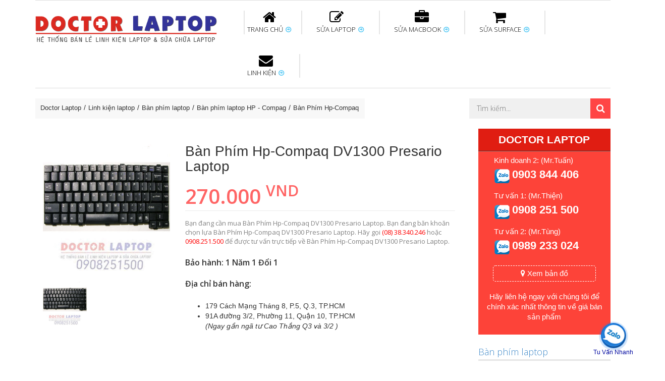

--- FILE ---
content_type: text/html; charset=UTF-8
request_url: https://doctorlaptop.com.vn/ban-phim-hp-compaq-dv1300-presario-laptop-10852.html
body_size: 9625
content:
<!DOCTYPE html PUBLIC "-//W3C//DTD XHTML 1.0 Transitional//EN" "http://www.w3.org/TR/xhtml1/DTD/xhtml1-transitional.dtd"> <html xmlns="http://www.w3.org/1999/xhtml" xml:lang="vi-vn" lang="vi-vn"> <head prefix= "og: http://ogp.me/ns# fb: http://ogp.me/ns/fb# product: http://ogp.me/ns/product#"> <meta http-equiv="Content-Type" content="text/html; charset=utf-8" /> <meta name="viewport" content="width=device-width, initial-scale=1"> <title>Bàn Phím Hp-Compaq DV1300 Presario Laptop | Doctor Laptop</title> <meta name="description" content="Mua ngay Bàn Phím Hp-Compaq DV1300 Presario Laptop giá rẻ, bảo hành chu đáo tại trung tâm Doctorlaptop chuyên bán linh kiện laptop giá tốt nhất TPHCM" /> <meta name="keywords" content="Bàn, Phím, Hp-Compaq, DV1300, Presario, Laptop" /> <link rel="shortcut icon" href="https://doctorlaptop.com.vn/favicon.ico" type="image/x-icon" /> <base href="https://doctorlaptop.com.vn/" /> <link rel="canonical" href="https://doctorlaptop.com.vn/ban-phim-hp-compaq-dv1300-presario-laptop-10852.html" /> <meta name="generator" content="Doctor Laptop" /> <meta name="p:domain_verify" content="b1ba4d30b96d328af67eafa77065385c"/> <meta name="robots" content="index,follow" /> <meta name="revisit-after" content="0 days" /> <meta name="distribution" content="global" /> <meta name="search engine" content="www.google.com, www.google.com.vn, www.google.co.uk, www.google.it, www.google.es, www.google.com.au, www.altaVista.com, www.aol.com, www.infoseek.com, www.excite.com, www.hotbot.com, www.lycos.com, www.magellan.com, www.cnet.com, www.voila.com, www.google.fr, www.yahoo.fr, www.yahoo.com, www.alltheweb.com, www.msn.com, www.netscape.com, www.nomade.com" /> <meta name="author" content="Doctor Laptop" /> <meta name="copyright" content="Doctor Laptop @ 2015" /> <meta name="all" content="index,follow" /> <meta name="rating" content="general" /> <meta name="googlebot" content="index,follow" /> <meta name="DC.title" content="179 Cách Mạng Tháng Tám, phường 5, Quận 3, Hồ Chí Minh, Vietnam" /> <meta name="geo.region" content="VN-Hồ Chí Minh" /> <meta name="geo.placename" content="179 Cách Mạng Tháng Tám, phường 5, Quận 3, Hồ Chí Minh, Vietnam" /> <meta name="geo.position" content="10.7748290;106.6871120" /> <meta name="ICBM" content="10.7748290, 106.6871120" /> <meta property="og:site_name" content="Doctorlaptop" /> <meta property="og:image" content="https://doctorlaptop.com.vn/images/thumbs/2016/06/ban-phim-hp-compaq-dv1300-presario-laptop-10852-p-5765791c5ab73.jpg" /> <meta property="og:title" content="Bàn Phím Hp-Compaq DV1300 Presario Laptop | Doctor Laptop" /> <meta property="og:description" content="Mua ngay Bàn Phím Hp-Compaq DV1300 Presario Laptop giá rẻ, bảo hành chu đáo tại trung tâm Doctorlaptop chuyên bán linh kiện laptop giá tốt nhất TPHCM" /> <meta property="og:url" content="https://doctorlaptop.com.vn/ban-phim-hp-compaq-dv1300-presario-laptop-10852.html" /> <meta property="og:type" content="article" /> <meta property="fb:admins" content="100000013696105" /> <meta property="fb:app_id" content="165270423832084" /> <script async src="https://www.googletagmanager.com/gtag/js?id=UA-79202186-1"></script> <script> window.dataLayer = window.dataLayer || []; function gtag(){dataLayer.push(arguments);} gtag('js', new Date()); gtag('config', 'UA-79202186-1'); </script> <!--[if lt IE 7]> <html class="no-js lt-ie9 lt-ie8 lt-ie7"> <![endif]--> <!--[if IE 7]> <html class="no-js lt-ie9 lt-ie8"> <![endif]--> <!--[if IE 8]> <html class="no-js lt-ie9"> <![endif]--> <!--[if gt IE 8]><!--> <html class="no-js"> <!--<![endif]--> <link rel="preconnect" href="https://fonts.gstatic.com"> <link href="https://fonts.googleapis.com/css2?family=Open+Sans:ital,wght@0,300;0,400;0,600;0,700;0,800;1,300;1,400;1,600;1,700;1,800&display=swap" rel="stylesheet"> <link rel="preconnect" href="https://fonts.gstatic.com"> <link href="https://fonts.googleapis.com/css2?family=Playfair+Display:ital,wght@0,400;0,700;1,400;1,700&display=swap" rel="stylesheet"> <link rel="stylesheet" href="https://doctorlaptop.com.vn/style/frontend/css/jquery.countdown.min.css"> <link rel="stylesheet" href="https://doctorlaptop.com.vn/style/frontend/css/bootstrap.min.css"> <link rel="stylesheet" href="https://doctorlaptop.com.vn/style/frontend/css/slicknav.min.css"> <link rel="stylesheet" href="https://doctorlaptop.com.vn/style/frontend/css/font-awesome.min.css"> <link rel="stylesheet" href="https://doctorlaptop.com.vn/style/frontend/css/animate.min.css"> <link rel="stylesheet" href="https://doctorlaptop.com.vn/style/frontend/custom-slider/css/nivo-slider.css" type="text/css" /> <link rel="stylesheet" href="https://doctorlaptop.com.vn/style/frontend/custom-slider/css/preview.min.css" type="text/css" media="screen" /> <link rel="stylesheet" href="https://doctorlaptop.com.vn/style/frontend/css/owl.carousel.min.css"> <link rel="stylesheet" href="https://doctorlaptop.com.vn/style/frontend/css/normalize.min.css"> <link rel="stylesheet" href="https://doctorlaptop.com.vn/style/frontend/css/main.min.css"> <link rel="stylesheet" href="https://doctorlaptop.com.vn/style/frontend/style.min.css?v=6"> <link rel="stylesheet" href="https://doctorlaptop.com.vn/style/frontend/css/responsive.min.css"> <link rel="stylesheet" href="https://doctorlaptop.com.vn/style/frontend/custom.min.css?v=3"> <script src="https://doctorlaptop.com.vn/style/frontend/js/vendor/modernizr-2.6.2.min.js"></script> </head> <body class="home_1 home_2"> <!--[if lt IE 7]> <p class="browsehappy">You are using an <strong>outdated</strong> browser. Please <a href="http://browsehappy.com/">upgrade your browser</a> to improve your experience.</p> <![endif]--> <header> <div class="mainmenu-area"> <div class="container"> <div class="main-menu"> <div class="row"> <div class="col-lg-12 col-md-12 col-sm-12"> <div class="row"> <div class="col-lg-4 col-md-4 col-sm-4 col-xs-12"> <!--LOGO AREA START--> <div class="logo"> <a href="https://doctorlaptop.com.vn/" title="Trung tâm sửa chữa laptop HCM"><img src="https://doctorlaptop.com.vn/logo.png" alt="Trung tâm sửa chữa laptop HCM"></a> </div> <!--LOGO AREA END--> </div> <div class="col-lg-8 col-md-8 col-sm-8"> <!--MAINMENU START--> <div class="mainmenu"> <nav> <ul id="nav"> <li><a href="https://doctorlaptop.com.vn/" ><span><i class="fa fa-home"></i></span>TRANG CHỦ <i class="fa fa-arrow-circle-o-right"></i> </a> <ul class="sub-menu"> <li><a href="https://doctorlaptop.com.vn/gioi-thieu.html" title="Giới thiệu">Giới thiệu</a></li> <li><a href="https://doctorlaptop.com.vn/lien-he.html" title="Liên hệ">Liên hệ</a></li> </ul> </li> <li><a href="https://doctorlaptop.com.vn/sua-chua-laptop.html" ><span><i class="fa fa-pencil-square-o"></i></span>SỬA LAPTOP <i class="fa fa-arrow-circle-o-right"></i> </a> <div class="mega-menu"> <div class="single-mega-menu"> <h3 class="hedding-border"> <a href="https://doctorlaptop.com.vn/sua-laptop-uy-tin-tphcm.html" title="Sửa Laptop uy tín">Sửa Laptop uy tín</a></h3> <a href="https://doctorlaptop.com.vn/dong-chip-vga.html" title="Đóng chip vga laptop">Đóng chip vga laptop</a> <a href="https://doctorlaptop.com.vn/sua-laptop-lay-lien.html" title="Sửa laptop lấy liền">Sửa laptop lấy liền</a> <a href="https://doctorlaptop.com.vn/sua-ban-le-laptop.html" title="Sửa bản lề laptop">Sửa bản lề laptop</a> <a href="https://doctorlaptop.com.vn/sua-main-laptop.html" title="Sửa main Laptop">Sửa main Laptop</a> <a href="https://doctorlaptop.com.vn/sua-nguon-laptop.html" title="Sửa nguồn laptop">Sửa nguồn laptop</a> <a href="https://doctorlaptop.com.vn/thay-chan-sac-laptop.html" title="Thay chân sạc laptop">Thay chân sạc laptop</a> </div> <div class="single-mega-menu"> <h3 class="hedding-border"> <a href="https://doctorlaptop.com.vn/thay-ban-phim-laptop.html" title="Thay bàn phím laptop">Thay bàn phím laptop</a></h3> <a href="https://doctorlaptop.com.vn/ve-sinh-laptop-lay-lien-tphcm.html" title="Vệ sinh laptop">Vệ sinh laptop</a> <a href="https://doctorlaptop.com.vn/sua-card-wifi-laptop.html" title="Sửa card wifi laptop">Sửa card wifi laptop</a> <a href="https://doctorlaptop.com.vn/sua-laptop-bi-vo-nuoc.html" title="Sửa laptop bị vô nước">Sửa laptop bị vô nước</a> <a href="https://doctorlaptop.com.vn/thay-quat-laptop.html" title="Thay quạt laptop">Thay quạt laptop</a> <a href="https://doctorlaptop.com.vn/nang-cap-ssd-cho-laptop.html" title="Nâng cấp SSD cho laptop">Nâng cấp SSD cho laptop</a> </div> <div class="single-mega-menu"> <h3 class="hedding-border"> <a href="https://doctorlaptop.com.vn/thay-man-hinh-laptop.html" title="Thay màn hình Laptop">Thay màn hình Laptop</a></h3> <a href="https://doctorlaptop.com.vn/sua-chua-may-tinh-pc.html" title="Sửa chữa máy tính PC">Sửa chữa máy tính PC</a> <a href="https://doctorlaptop.com.vn/thay-cap-man-hinh-laptop.html" title="Thay cáp màn hình laptop">Thay cáp màn hình laptop</a> <a href="https://doctorlaptop.com.vn/sua-loa-laptop-bi-re.html" title="Sửa loa laptop bị rè">Sửa loa laptop bị rè</a> <a href="https://doctorlaptop.com.vn/thay-sua-cong-usb-laptop.html" title="Sửa cổng USB laptop">Sửa cổng USB laptop</a> <a href="https://doctorlaptop.com.vn/sua-chuot-cam-ung-laptop.html" title="Sửa chuột cảm ứng laptop">Sửa chuột cảm ứng laptop</a> </div> <div class="single-mega-menu"> <h3 class="hedding-border"> <a href="https://doctorlaptop.com.vn/thay-pin-laptop.html" title="Thay Pin Laptop">Thay Pin Laptop</a></h3> <a href="https://doctorlaptop.com.vn/thay-cell-pin-laptop-tphcm.html" title="Thay cell pin laptop">Thay cell pin laptop</a> <a href="https://doctorlaptop.com.vn/sua-jack-chan-cam-nguon-laptop.html" title="Sửa jack nguồn laptop">Sửa jack nguồn laptop</a> <a href="https://doctorlaptop.com.vn/sua-sac-laptop.html" title="Sửa sạc laptop">Sửa sạc laptop</a> <a href="https://doctorlaptop.com.vn/thay-day-sac-pin-laptop-dell.html" title="Thay dây sạc pin laptop dell">Thay dây sạc pin laptop dell</a> <a href="https://doctorlaptop.com.vn/thay-day-sac-pin-laptop-asus.html" title="Thay dây sạc pin laptop Asus">Thay dây sạc pin laptop Asus</a> </div> </div> </li> <li><a href="https://doctorlaptop.com.vn/sua-macbook.html" ><span><i class="fa fa-briefcase"></i></span>SỬA MACBOOK <i class="fa fa-arrow-circle-o-right"></i> </a> <div class="mega-menu"> <div class="single-mega-menu"> <h3 class="hedding-border"> <a href="https://doctorlaptop.com.vn/sua-macbook-o-dau-uy-tin-hcm.html" title="Sửa Macbook uy tín">Sửa Macbook uy tín</a></h3> <a href="https://doctorlaptop.com.vn/sua-chua-imac-uy-tin.html" title="Sửa chữa iMac uy tín">Sửa chữa iMac uy tín</a> <a href="https://doctorlaptop.com.vn/sua-nguon-macbook.html" title="Sửa nguồn Macbook">Sửa nguồn Macbook</a> <a href="https://doctorlaptop.com.vn/sua-main-macbook.html" title="Sửa Main Macbook">Sửa Main Macbook</a> <a href="https://doctorlaptop.com.vn/ve-sinh-macbook-hcm.html" title="Vệ sinh Macbook">Vệ sinh Macbook</a> <a href="https://doctorlaptop.com.vn/sua-macbook-bi-vo-nuoc.html" title="Sửa Macbook bị vô nước">Sửa Macbook bị vô nước</a> <a href="https://doctorlaptop.com.vn/nang-cap-o-cung-ssd-cho-macbook.html" title="Nâng cấp SSD cho Macbook">Nâng cấp SSD cho Macbook</a> </div> <div class="single-mega-menu"> <h3 class="hedding-border"> <a href="https://doctorlaptop.com.vn/thay-pin-macbook-air-pro-retina-chinh-hang-hcm.html" title="Thay pin Macbook">Thay pin Macbook</a></h3> <a href="https://doctorlaptop.com.vn/sua-macbook-khong-sac-pin.html" title="Sửa Macbook không sạc pin">Sửa Macbook không sạc pin</a> <a href="https://doctorlaptop.com.vn/sua-sac-macbook.html" title="Sửa sạc Macbook">Sửa sạc Macbook</a> <a href="https://doctorlaptop.com.vn/nang-cap-ram-macbook-pro.html" title="Nâng cấp Ram Macbook">Nâng cấp Ram Macbook</a> <a href="https://doctorlaptop.com.vn/mo-khoa-icloud-firmware-macbook-pro-air-retina.html" title="Mở khóa iCloud Macbook">Mở khóa iCloud Macbook</a> <a href="https://doctorlaptop.com.vn/cai-dat-macbook.html" title="Cài đặt Macbook">Cài đặt Macbook</a> </div> <div class="single-mega-menu"> <h3 class="hedding-border"> <a href="https://doctorlaptop.com.vn/thay-man-hinh-macbook.html" title="Thay màn hình Macbook">Thay màn hình Macbook</a></h3> <a href="https://doctorlaptop.com.vn/thay-mat-kinh-macbook-pro-air-retina.html" title="Thay mặt kính Macbook">Thay mặt kính Macbook</a> <a href="https://doctorlaptop.com.vn/thay-chip-vga-macbook.html" title="Thay chip vga Macbook">Thay chip vga Macbook</a> <a href="https://doctorlaptop.com.vn/chuyen-vga-macbook.html" title="Chuyển VGA Macbook">Chuyển VGA Macbook</a> <a href="https://doctorlaptop.com.vn/sua-ban-le-macbook.html" title="Sửa bản lề Macbook">Sửa bản lề Macbook</a> <a href="https://doctorlaptop.com.vn/thay-cap-man-hinh-macbook.html" title="Thay cáp màn hình Macbook">Thay cáp màn hình Macbook</a> </div> <div class="single-mega-menu"> <h3 class="hedding-border"> <a href="https://doctorlaptop.com.vn/thay-ban-phim-macbook-air-pro-retina.html" title="Thay bàn phím Macbook">Thay bàn phím Macbook</a></h3> <a href="https://doctorlaptop.com.vn/thay-trackpad-macbook-pro-air-retina.html" title="Thay trackpad Macbook">Thay trackpad Macbook</a> <a href="https://doctorlaptop.com.vn/thay-quat-macbook.html" title="Thay quạt Macbook">Thay quạt Macbook</a> <a href="https://doctorlaptop.com.vn/sua-loa-macbook.html" title="Sửa loa Macbook">Sửa loa Macbook</a> <a href="https://doctorlaptop.com.vn/sua-card-wifi-macbook.html" title="Sửa card wifi Macbook">Sửa card wifi Macbook</a> <a href="https://doctorlaptop.com.vn/sua-macbook-loi-camera.html" title="Sửa Camera Macbook">Sửa Camera Macbook</a> </div> </div> </li> <li><a href="https://doctorlaptop.com.vn/sua-surface-pro.html" ><span><i class="fa fa-shopping-cart"></i></span>SỬA SURFACE <i class="fa fa-arrow-circle-o-right"></i> </a> <div class="mega-menu"> <div class="single-mega-menu"> <h3 class="hedding-border"> <a href="https://doctorlaptop.com.vn/thay-pin-surface.html" title="Thay pin Surface">Thay pin Surface</a></h3> <a href="https://doctorlaptop.com.vn/thay-man-hinh-surface.html" title="Thay màn hình Surface">Thay màn hình Surface</a> <a href="https://doctorlaptop.com.vn/sua-chua-loa-surface.html" title="Sửa chữa loa Surface">Sửa chữa loa Surface</a> </div> <div class="single-mega-menu"> <h3 class="hedding-border"> <a href="https://doctorlaptop.com.vn/sua-surface-khong-nhan-ban-phim.html" title="Sửa Surface không nhận bàn phím">Sửa Surface không nhận bàn phím</a></h3> <a href="https://doctorlaptop.com.vn/surface-pro-4-khong-nhan-ban-phim.html" title="Sửa Surface Pro 4 không nhận bàn phím">Sửa Surface Pro 4 không nhận bàn phím</a> </div> <div class="single-mega-menu"> <h3 class="hedding-border"> <a href="https://doctorlaptop.com.vn/thay-sac-surface.html" title="Thay sạc Surface">Thay sạc Surface</a></h3> <a href="https://doctorlaptop.com.vn/sua-surface-sac-khong-vao-pin.html" title="Sửa Surface sạc không vào">Sửa Surface sạc không vào</a> <a href="https://doctorlaptop.com.vn/nang-cap-ssd-surface-pro.html" title="Nâng cấp SSD Surface">Nâng cấp SSD Surface</a> <a href="https://doctorlaptop.com.vn/thay-ssd-surface-pro-4.html" title="Thay SSD Surface Pro 4">Thay SSD Surface Pro 4</a> </div> <div class="single-mega-menu"> <h3 class="hedding-border"> <a href="https://doctorlaptop.com.vn/sua-mainboard-surface.html" title="Sửa Mainboard Surface">Sửa Mainboard Surface</a></h3> <a href="https://doctorlaptop.com.vn/thay-mainboard-surface.html" title="Thay Main Surface">Thay Main Surface</a> <a href="https://doctorlaptop.com.vn/sua-surface-khong-len-nguon.html" title="Sửa Surface không lên nguồn">Sửa Surface không lên nguồn</a> <a href="https://doctorlaptop.com.vn/surface-pro-bi-treo-logo.html" title="Sửa Surface treo logo">Sửa Surface treo logo</a> </div> </div> </li> <li><a href="https://doctorlaptop.com.vn/linh-kien-laptop.html" ><span><i class="fa fa-envelope"></i></span>LINH KIỆN <i class="fa fa-arrow-circle-o-right"></i> </a> <ul class="sub-menu"> <li><a href="https://doctorlaptop.com.vn/pin-laptop.html" title="Pin Laptop">Pin Laptop</a></li> <li><a href="https://doctorlaptop.com.vn/ban-phim-laptop.html" title="Bàn phím Laptop">Bàn phím Laptop</a></li> <li><a href="https://doctorlaptop.com.vn/sac-laptop.html" title="Sạc Laptop">Sạc Laptop</a></li> <li><a href="https://doctorlaptop.com.vn/sac-macbook-chinh-hang.html" title="Sạc Macbook">Sạc Macbook</a></li> <li><a href="https://doctorlaptop.com.vn/pin-macbook-chinh-hang.html" title="Pin Macbook">Pin Macbook</a></li> <li><a href="https://doctorlaptop.com.vn/ban-phim-macbook.html" title="Bàn phím Macbook">Bàn phím Macbook</a></li> </ul> </li> </ul> </nav> </div> <!--MAINMENU END--> </div> </div> </div> </div> <!-- MOBILE-MENU START--> <div class="row"> <div class="col-md-12"> <div class="mobile-menu"> <ul id="mobile-menu"> <li> <a href="https://doctorlaptop.com.vn/" title="TRANG CHỦ">TRANG CHỦ</a> <ul> <li><a href="https://doctorlaptop.com.vn/gioi-thieu.html" title="Giới thiệu">Giới thiệu</a></li> <li><a href="https://doctorlaptop.com.vn/lien-he.html" title="Liên hệ">Liên hệ</a></li> </ul> </li> <li> <a href="https://doctorlaptop.com.vn/sua-chua-laptop.html" title="SỬA LAPTOP">SỬA LAPTOP</a> <ul> <li><a href="https://doctorlaptop.com.vn/sua-laptop-uy-tin-tphcm.html" title="Sửa Laptop uy tín">Sửa Laptop uy tín</a></li> <li><a href="https://doctorlaptop.com.vn/thay-ban-phim-laptop.html" title="Thay bàn phím laptop">Thay bàn phím laptop</a></li> <li><a href="https://doctorlaptop.com.vn/thay-man-hinh-laptop.html" title="Thay màn hình Laptop">Thay màn hình Laptop</a></li> <li><a href="https://doctorlaptop.com.vn/thay-pin-laptop.html" title="Thay Pin Laptop">Thay Pin Laptop</a></li> </ul> </li> <li> <a href="https://doctorlaptop.com.vn/sua-macbook.html" title="SỬA MACBOOK">SỬA MACBOOK</a> <ul> <li><a href="https://doctorlaptop.com.vn/sua-macbook-o-dau-uy-tin-hcm.html" title="Sửa Macbook uy tín">Sửa Macbook uy tín</a></li> <li><a href="https://doctorlaptop.com.vn/thay-pin-macbook-air-pro-retina-chinh-hang-hcm.html" title="Thay pin Macbook">Thay pin Macbook</a></li> <li><a href="https://doctorlaptop.com.vn/thay-man-hinh-macbook.html" title="Thay màn hình Macbook">Thay màn hình Macbook</a></li> <li><a href="https://doctorlaptop.com.vn/thay-ban-phim-macbook-air-pro-retina.html" title="Thay bàn phím Macbook">Thay bàn phím Macbook</a></li> </ul> </li> <li> <a href="https://doctorlaptop.com.vn/sua-surface-pro.html" title="SỬA SURFACE">SỬA SURFACE</a> <ul> <li><a href="https://doctorlaptop.com.vn/thay-pin-surface.html" title="Thay pin Surface">Thay pin Surface</a></li> <li><a href="https://doctorlaptop.com.vn/sua-surface-khong-nhan-ban-phim.html" title="Sửa Surface không nhận bàn phím">Sửa Surface không nhận bàn phím</a></li> <li><a href="https://doctorlaptop.com.vn/thay-sac-surface.html" title="Thay sạc Surface">Thay sạc Surface</a></li> <li><a href="https://doctorlaptop.com.vn/sua-mainboard-surface.html" title="Sửa Mainboard Surface">Sửa Mainboard Surface</a></li> </ul> </li> <li> <a href="https://doctorlaptop.com.vn/linh-kien-laptop.html" title="LINH KIỆN">LINH KIỆN</a> <ul> <li><a href="https://doctorlaptop.com.vn/pin-laptop.html" title="Pin Laptop">Pin Laptop</a></li> <li><a href="https://doctorlaptop.com.vn/ban-phim-laptop.html" title="Bàn phím Laptop">Bàn phím Laptop</a></li> <li><a href="https://doctorlaptop.com.vn/sac-laptop.html" title="Sạc Laptop">Sạc Laptop</a></li> <li><a href="https://doctorlaptop.com.vn/sac-macbook-chinh-hang.html" title="Sạc Macbook">Sạc Macbook</a></li> <li><a href="https://doctorlaptop.com.vn/pin-macbook-chinh-hang.html" title="Pin Macbook">Pin Macbook</a></li> <li><a href="https://doctorlaptop.com.vn/ban-phim-macbook.html" title="Bàn phím Macbook">Bàn phím Macbook</a></li> </ul> </li> </ul> </div> </div> </div> <!-- MOBILE-MENU END--> </div> </div> </div> <!--MAINMENU AREA END--> </header> <!--HEADER AREA END--> <!--MENU-BOTTOM START--> <div class="menu-bottom"> <div class="container"> <div class="row"> <div class="col-lg-7 col-md-12 col-sm-8"> <script type="application/ld+json"> { "@context": "http://schema.org", "@type": "BreadcrumbList", "itemListElement": [ { "@type": "ListItem", "position": 1, "item": { "@id": "https://doctorlaptop.com.vn/", "name": "Doctor Laptop" } } , { "@type": "ListItem", "position": 2, "item": { "@id": "https://doctorlaptop.com.vn/linh-kien-laptop.html", "name": "Linh kiện laptop" } } , { "@type": "ListItem", "position": 3, "item": { "@id": "https://doctorlaptop.com.vn/ban-phim-laptop.html", "name": "Bàn phím laptop" } } , { "@type": "ListItem", "position": 4, "item": { "@id": "https://doctorlaptop.com.vn/ban-phim-laptop-hp-compag.html", "name": "Bàn phím laptop HP - Compag" } } , { "@type": "ListItem", "position": 5, "item": { "@id": "https://doctorlaptop.com.vn/ban-phim-hp-compaq-dv1300-presario-laptop-10852.html", "name": "Bàn Phím Hp-Compaq DV1300 Presario Laptop" } } ] } </script> <div class="breadcrumbs bcrumbs"> <ul> <li><a href="https://doctorlaptop.com.vn/" title="Doctorlaptop">Doctor Laptop</a></li> <li><a href="https://doctorlaptop.com.vn/linh-kien-laptop.html" title="Linh kiện laptop">Linh kiện laptop</a></li> <li><a href="https://doctorlaptop.com.vn/ban-phim-laptop.html" title="Bàn phím laptop">Bàn phím laptop</a></li> <li><a href="https://doctorlaptop.com.vn/ban-phim-laptop-hp-compag.html" title="Bàn phím laptop HP - Compag">Bàn phím laptop HP - Compag</a></li> <li><a href="https://doctorlaptop.com.vn/ban-phim-hp-compaq-dv1300-presario-laptop-10852.html" title="Ban Phim Hp-Compaq DV1300 Presario Laptop">Bàn Phím Hp-Compaq DV1300 Presario Laptop</a></li> </ul> <div class="cln"></div> </div> </div> <div class="col-lg-5 col-md-12 col-sm-4"> <div class="header-right pull-right"> <div class="form-and-cart"> <form class="header-search-form" action="https://doctorlaptop.com.vn/tim-kiem.html" method="post"> <input name="stringSearch" value="" type="text" placeholder="Tìm kiếm..."/> <button type="submit" class="search-button" style="border:none;"><i class="fa fa-search"></i></button> </form> </div> </div> </div> </div> </div> </div> <div class="maincontain-area"> <div class="container"> <div class="row"> <div class="maincontain"> <div class="col-lg-9 col-md-9"> <div class="row"> <div class="col-lg-12 col-md-12"> <div class="category_single_list"> <div class="category_image col-lg-5 col-md-5 col-xs-12"> <div class="larg_img"> <div class="tab-content"> <div class="tab-pane fade in active" id="image1"> <img src="https://doctorlaptop.com.vn/images/thumbs/2016/06/ban-phim-hp-compaq-dv1300-presario-laptop-10852-p-5765791c5ab73.jpg" alt="Bàn Phím Hp-Compaq DV1300 Presario Laptop" /> </div> </div> </div> <div class="small_img"> <ul class="nav nav-tabs"> <li class="active"><a href="#image1" data-toggle="tab"><img src="https://doctorlaptop.com.vn/images/thumbs/2016/06/ban-phim-hp-compaq-dv1300-presario-laptop-10852-p-5765791c5ab73.jpg" alt="Bàn Phím Hp-Compaq DV1300 Presario Laptop" width="87" height="87" /></a></li> </ul> </div> </div> <div class="category_text col-lg-7 col-md-7 col-xs-12"> <h1 class="heading-page" itemprop="headline">Bàn Phím Hp-Compaq DV1300 Presario Laptop</h1> <div class="price_old_new"> <p>270.000 <sup>VND</sup></p> </div> <div class="category_prod_description" style="margin-top:15px;"> <p>Bạn đang cần mua Bàn Phím Hp-Compaq DV1300 Presario Laptop. Bạn đang băn khoăn chọn lựa Bàn Phím Hp-Compaq DV1300 Presario Laptop. Hãy gọi <span style="color:#F00">(08) 38.340.246</span> hoặc <span style="color:#F00">0908.251.500</span> để được tư vấn trực tiếp về Bàn Phím Hp-Compaq DV1300 Presario Laptop. </p> <h3>Bảo hành: 1 Năm 1 Đổi 1</h3> <h3>Địa chỉ bán hàng:</h3> <p> <ul> <li> 179 Cách Mạng Tháng 8, P.5, Q.3, TP.HCM </li> <li> 91A đường 3/2, Phường 11, Quận 10, TP.HCM<br /> <em>(Ngay gần ngã tư Cao Thắng Q3 và 3/2 )</em> </li> </ul> </p> </div> </div> </div> </div> </div> <!-- PRODUCT-DETAILS-AREA END--> <!-- PRODUCT_DESCREIPTION START--> <div class="row"> <div class="col-lg-12 col-md-12"> <div class="product_descreiption"> <div class="tab_menu"> <ul class="nav nav-tabs"> <li class="active"><a href="#description" data-toggle="tab">Thông tin sản phẩm</a></li> </ul> </div> <!-- Tab panes --> <div class="tab-content"> <div class="tab-pane fade in active" id="description"> <div class="Page"> 1 Năm 1 Đổi 1 Call ; 0908251500 Mr Thiện <div style="color:#336699"> <div style="color:#db2921; font-weight:bold; margin:15px 0 7px 0; text-transform:uppercase; text-decoration:underline">CHẾ ĐỘ BẢO HÀNH CHO Bàn Phím Hp-Compaq DV1300 Presario Laptop</div> <b>* 1 đổi 1 trong vòng 12 tháng với các điều kiện sau:</b><br /> - Trong thời gian 1 năm sử dụng nếu sản phẩm có bất cứ trục trặc nào (dung lượng sụt giảm quá nhiều, độ chai quá 50%) chúng tôi xin được đổi mới 100% cho khách hàng trong 09 tháng.<br /> - Trong 3 tháng còn lại nếu pin xảy ra các sự cố mà chúng tôi không thể xử lý, chúng tôi cam kết hỗ trợ khách hàng 30% đến 50% giá trị tùy từng sản phẩm để đổi mới hoàn toàn cho khách hàng.<br /> <b>* Các trường hợp không được bảo hành:</b><br /> - Pin bị rơi vỡ không còn nguyên dạng.<br /> - Pin bị ngập nước. <div style="color:#db2921; font-weight:bold; margin:15px 0 7px 0; text-transform:uppercase; text-decoration:underline">CAM KẾT CHO Bàn Phím Hp-Compaq DV1300 Presario Laptop</div> + Chúng tôi luôn đặt chất lượng các sản phẩm lên hàng đầu.<br /> + Không bán hàng nhái, hàng chất lượng kém gây ảnh hưởng tới máy trong quá trình sử dụng.<br /> + Bảo hành nhanh, nghiêm túc. <div style="color:#db2921; font-weight:bold; margin:15px 0 7px 0; text-transform:uppercase; text-decoration:underline">DỊCH VỤ CHO Bàn Phím Hp-Compaq DV1300 Presario Laptop</div> + Giao hàng và lắp đặt tận nhà hoàn toàn miễn phí trong nội thành TP.HCM<br /> + Hỗ trợ 50% chi phí vận chuyển đối với khách hàng ở các tỉnh ngoài <div style="color:#db2921; font-weight:bold; margin:15px 0 7px 0; text-transform:uppercase; text-decoration:underline">Thanh toán CHO Bàn Phím Hp-Compaq DV1300 Presario Laptop</div> <font style="color:#F00"><b>1. Thanh toán trực tiếp tại văn phòng DoctorLaptop</b></font><br /> DoctorLaptop 01: 179 Cách Mạng Tháng 8, P.5, Q.3, TP.HCM<br /> DoctorLaptop 02: 91A đường 3/2, Phường 11, Quận 10, TP.HCM<br /><br /> <font style="color:#F00"><b>2. Thanh toán chuyển khoản qua ngân hàng</b></font><br /> <b>+ Tên ngân hàng : Ngân hàng Ngoại Thương Việt Nam Vietcombank (Chi nhánh Bến Thành)</b><br />    Chủ tài khoản : Trần Thiện<br />    Số Tài Khoản : 0071001848675<br /> <b>+ Tên ngân hàng : Ngân hàng Đông Á, TP.HCM</b><br />    Chủ tài khoản : Trần Thiện <br />    Số Tài Khoản : 0109318345 <br /> <b>+ Tên ngân hàng : Ngân hàng Sacombank, TPHCM</b><br />    Chủ tài khoản : Trần Thiện<br />    Số Tài Khoản : 060067917491 <div style="color:#009900; padding-top:10px"><i>Khách vui lòng liên hệ trực tiếp với <font color="#FF0000"><b>YID:thientran1975</b></font> hoặc gọi <font color="#FF0000"><b>0908.251.500</b></font> ngay khi chuyển tiền. CTY chúng tôi gửi hàng liền cho quý khách ngay khi nhận được tiền.</i></div> <div style="border-bottom:1px #C00 dashed; margin:15px 0"></div> <div style="color:#fff; font-size:50px; font-weight:bold" align="center"><span style="background:#f00; padding:2px 5px">DOCTORLAPTOP</span></div> <center><font style="color:#3366ff; font-weight:bold">Mọi yêu cầu đặt hàng và hỗ trợ tư vấn quý khách vui lòng liên hệ qua số:</font><br /> Hotline: <font color="#FF0000"><b>(08) 38.340.246</b></font> - Di động: <font color="#FF0000"><b>0908.251.500</b></font> Mr.Thiện</center> </div> </div> </div> </div> </div> </div> </div> <div class="row"> <div class="featured-product-area"> <h3 class="area-heading">Sản phẩm cùng chuyên mục</h3> <div class="featured-product-corusol"> <div class="single-featured-product"> <div class="product_img"> <a href="https://doctorlaptop.com.vn/ban-phim-laptop-hp-victus-16-13393.html" title="Bàn Phím Laptop Hp Victus 16"> <img src="https://doctorlaptop.com.vn/images/thumbs/2024/07/ban-phim-laptop-hp-victus-16-13393.jpg" alt="Bàn Phím Laptop Hp Victus 16" class="primary-image"/> </a> <div class="add-cart-area"> <div class="fet-price" style="width:100%;"> Call </div> </div> </div> <div class="infor-text"> <a href="https://doctorlaptop.com.vn/ban-phim-laptop-hp-victus-16-13393.html" title="Bàn Phím Laptop Hp Victus 16">Bàn Phím Laptop Hp Victus 16</a> </div> </div> <div class="single-featured-product"> <div class="product_img"> <a href="https://doctorlaptop.com.vn/ban-phim-laptop-hp-omen-16-13392.html" title="Bàn Phím Laptop Hp Omen 16"> <img src="https://doctorlaptop.com.vn/images/thumbs/2024/07/ban-phim-laptop-hp-omen-16-13392.jpg" alt="Bàn Phím Laptop Hp Omen 16" class="primary-image"/> </a> <div class="add-cart-area"> <div class="fet-price" style="width:100%;"> Call </div> </div> </div> <div class="infor-text"> <a href="https://doctorlaptop.com.vn/ban-phim-laptop-hp-omen-16-13392.html" title="Bàn Phím Laptop Hp Omen 16">Bàn Phím Laptop Hp Omen 16</a> </div> </div> <div class="single-featured-product"> <div class="product_img"> <a href="https://doctorlaptop.com.vn/ban-phim-laptop-hp-zbook-13391.html" title="Bàn Phím Laptop HP Zbook"> <img src="https://doctorlaptop.com.vn/images/thumbs/2024/07/ban-phim-laptop-hp-zbook-13391.jpg" alt="Bàn Phím Laptop HP Zbook" class="primary-image"/> </a> <div class="add-cart-area"> <div class="fet-price" style="width:100%;"> Call </div> </div> </div> <div class="infor-text"> <a href="https://doctorlaptop.com.vn/ban-phim-laptop-hp-zbook-13391.html" title="Bàn Phím Laptop HP Zbook">Bàn Phím Laptop HP Zbook</a> </div> </div> <div class="single-featured-product"> <div class="product_img"> <a href="https://doctorlaptop.com.vn/ban-phim-laptop-hp-workstation-13390.html" title="Bàn Phím Laptop Hp Workstation"> <img src="https://doctorlaptop.com.vn/images/thumbs/2024/07/ban-phim-laptop-hp-workstation-13390.jpg" alt="Bàn Phím Laptop Hp Workstation" class="primary-image"/> </a> <div class="add-cart-area"> <div class="fet-price" style="width:100%;"> Call </div> </div> </div> <div class="infor-text"> <a href="https://doctorlaptop.com.vn/ban-phim-laptop-hp-workstation-13390.html" title="Bàn Phím Laptop Hp Workstation">Bàn Phím Laptop Hp Workstation</a> </div> </div> <div class="single-featured-product"> <div class="product_img"> <a href="https://doctorlaptop.com.vn/ban-phim-laptop-hp-envy-13389.html" title="Bàn Phím Laptop Hp Envy"> <img src="https://doctorlaptop.com.vn/images/thumbs/2024/07/ban-phim-laptop-hp-envy-13389.jpg" alt="Bàn Phím Laptop Hp Envy" class="primary-image"/> </a> <div class="add-cart-area"> <div class="fet-price" style="width:100%;"> Call </div> </div> </div> <div class="infor-text"> <a href="https://doctorlaptop.com.vn/ban-phim-laptop-hp-envy-13389.html" title="Bàn Phím Laptop Hp Envy">Bàn Phím Laptop Hp Envy</a> </div> </div> <div class="single-featured-product"> <div class="product_img"> <a href="https://doctorlaptop.com.vn/ban-phim-laptop-hp-compaq-13388.html" title="Bàn Phím Laptop HP Compaq"> <img src="https://doctorlaptop.com.vn/images/thumbs/2024/07/ban-phim-laptop-hp-compaq-13388.jpg" alt="Bàn Phím Laptop HP Compaq" class="primary-image"/> </a> <div class="add-cart-area"> <div class="fet-price" style="width:100%;"> Call </div> </div> </div> <div class="infor-text"> <a href="https://doctorlaptop.com.vn/ban-phim-laptop-hp-compaq-13388.html" title="Bàn Phím Laptop HP Compaq">Bàn Phím Laptop HP Compaq</a> </div> </div> <div class="single-featured-product"> <div class="product_img"> <a href="https://doctorlaptop.com.vn/ban-phim-laptop-hp-pavilion-13387.html" title="Bàn Phím Laptop Hp Pavilion"> <img src="https://doctorlaptop.com.vn/images/thumbs/2024/07/ban-phim-laptop-hp-pavilion-13387.jpg" alt="Bàn Phím Laptop Hp Pavilion" class="primary-image"/> </a> <div class="add-cart-area"> <div class="fet-price" style="width:100%;"> Call </div> </div> </div> <div class="infor-text"> <a href="https://doctorlaptop.com.vn/ban-phim-laptop-hp-pavilion-13387.html" title="Bàn Phím Laptop Hp Pavilion">Bàn Phím Laptop Hp Pavilion</a> </div> </div> <div class="single-featured-product"> <div class="product_img"> <a href="https://doctorlaptop.com.vn/ban-phim-laptop-hp-elitebook-13386.html" title="Bàn Phím Laptop HP Elitebook"> <img src="https://doctorlaptop.com.vn/images/thumbs/2024/07/ban-phim-laptop-hp-elitebook-13386.jpg" alt="Bàn Phím Laptop HP Elitebook" class="primary-image"/> </a> <div class="add-cart-area"> <div class="fet-price" style="width:100%;"> Call </div> </div> </div> <div class="infor-text"> <a href="https://doctorlaptop.com.vn/ban-phim-laptop-hp-elitebook-13386.html" title="Bàn Phím Laptop HP Elitebook">Bàn Phím Laptop HP Elitebook</a> </div> </div> </div> </div> </div> </div> <div class="col-lg-3 col-md-3"> <div class="row"> <div class="col-lg-12 col-md-12 col-sm-6"> <h2 class="title_call_box">DOCTOR LAPTOP</h2> <div class="block left-module call-box"> <div class="block_content"> <div class="hotline"> <h4>Kinh doanh 2: (Mr.Tuấn)</h4> <div> <a href="https://zalo.me/0903844406" title="hotline" rel="nofollow" target="_blank"><img src="https://doctorlaptop.com.vn/style/icons/logo-zalo-32x32.png" alt="zalo hotline 1" width="32" height="32" /></a> <a href="tel:0903844406" class="phone" title="hotline 1" rel="nofollow">0903 844 406</a> </div> </div> <div class="hotline"> <h4>Tư vấn 1: (Mr.Thiện)</h4> <div> <a href="https://zalo.me/0908251500" title="hotline" rel="nofollow" target="_blank"><img src="https://doctorlaptop.com.vn/style/icons/logo-zalo-32x32.png" alt="zalo hotline 2" width="32" height="32" /></a> <a href="tel:0908251500" class="phone" title="hotline 2" rel="nofollow">0908 251 500</a> </div> </div> <div class="hotline"> <h4>Tư vấn 2: (Mr.Tùng)</h4> <div> <a href="https://zalo.me/0989233024" title="hotline" rel="nofollow" target="_blank"><img src="https://doctorlaptop.com.vn/style/icons/logo-zalo-32x32.png" alt="zalo hotline 3" width="32" height="32" /></a> <a href="tel:0989233024" class="phone" title="hotline 3" rel="nofollow">0989 233 024</a> </div> </div> <div class="info maps-link"> <a href="https://doctorlaptop.com.vn/ban-do.html" title="ban do"><i class="fa fa-map-marker"></i> Xem bản đồ</a> </div> <div class="info"> Hãy liên hệ ngay với chúng tôi để chính xác nhất thông tin về giá bán sản phẩm </div> </div> </div> </div> <!-- OFFER_AREA START--> <div class="col-lg-12 col-md-12" style="margin-top:20px;"> <div class="manufacturers-area"> <h2 class="category-heding"><a href="https://doctorlaptop.com.vn/ban-phim-laptop.html" title="Bàn phím laptop">Bàn phím laptop</a></h2> <div class="manufacturers-color-menu"> <nav> <ul> <li><a href="https://doctorlaptop.com.vn/ban-phim-surface.html" title="Bàn phím Surface"><i class="fa fa-arrow-right"></i> Bàn phím Surface</a></li> <li><a href="https://doctorlaptop.com.vn/ban-phim-laptop-acer.html" title="Bàn phím laptop Acer"><i class="fa fa-arrow-right"></i> Bàn phím laptop Acer</a></li> <li><a href="https://doctorlaptop.com.vn/ban-phim-laptop-asus.html" title="Bàn phím laptop Asus"><i class="fa fa-arrow-right"></i> Bàn phím laptop Asus</a></li> <li><a href="https://doctorlaptop.com.vn/ban-phim-laptop-dell.html" title="Bàn phím laptop Dell"><i class="fa fa-arrow-right"></i> Bàn phím laptop Dell</a></li> <li><a href="https://doctorlaptop.com.vn/ban-phim-laptop-sony-vaio.html" title="Bàn phím laptop Sony Vaio"><i class="fa fa-arrow-right"></i> Bàn phím laptop Sony Vaio</a></li> <li><a href="https://doctorlaptop.com.vn/ban-phim-laptop-hp-compag.html" title="Bàn phím laptop HP - Compag"><i class="fa fa-arrow-right"></i> Bàn phím laptop HP - Compag</a></li> <li><a href="https://doctorlaptop.com.vn/ban-phim-laptop-lenovo.html" title="Bàn phím laptop Lenovo"><i class="fa fa-arrow-right"></i> Bàn phím laptop Lenovo</a></li> <li><a href="https://doctorlaptop.com.vn/ban-phim-laptop-toshiba.html" title="Bàn phím laptop Toshiba"><i class="fa fa-arrow-right"></i> Bàn phím laptop Toshiba</a></li> <li><a href="https://doctorlaptop.com.vn/ban-phim-laptop-gateway.html" title="Bàn phím laptop Gateway"><i class="fa fa-arrow-right"></i> Bàn phím laptop Gateway</a></li> <li><a href="https://doctorlaptop.com.vn/ban-phim-laptop-samsung.html" title="Bàn phím laptop SamSung"><i class="fa fa-arrow-right"></i> Bàn phím laptop SamSung</a></li> <li><a href="https://doctorlaptop.com.vn/ban-phim-laptop-msi.html" title="Bàn phím laptop MSI"><i class="fa fa-arrow-right"></i> Bàn phím laptop MSI</a></li> <li><a href="https://doctorlaptop.com.vn/ban-phim-laptop-cms.html" title="Bàn phím laptop CMS"><i class="fa fa-arrow-right"></i> Bàn phím laptop CMS</a></li> <li><a href="https://doctorlaptop.com.vn/ban-phim-laptop-nec.html" title="Bàn phím laptop NEC"><i class="fa fa-arrow-right"></i> Bàn phím laptop NEC</a></li> <li><a href="https://doctorlaptop.com.vn/ban-phim-laptop-ibm-thinkpad.html" title="Bàn phím laptop IBM ThinkPad"><i class="fa fa-arrow-right"></i> Bàn phím laptop IBM ThinkPad</a></li> </ul> </nav> </div> </div> </div> </div> </div> </div> </div> </div> </div> <div class="logo-band-area"> <div class="container"> <div class="row"> <div class="col-lg-12 col-md-12 logo-band"> <h3 class="area-heading">Nhãn hiệu LAPTOP</h3> <div class="logo-area"> <div class="single-logo"> <div class="logo-pic"> <img src="https://doctorlaptop.com.vn/images/thumbs/partners/dell-1.png" alt="Dell" /> </div> </div> <div class="single-logo"> <div class="logo-pic"> <img src="https://doctorlaptop.com.vn/images/thumbs/partners/hp-2.png" alt="hp" /> </div> </div> <div class="single-logo"> <div class="logo-pic"> <img src="https://doctorlaptop.com.vn/images/thumbs/partners/asus-6.png" alt="Asus" /> </div> </div> <div class="single-logo"> <div class="logo-pic"> <img src="https://doctorlaptop.com.vn/images/thumbs/partners/samsung-4.png" alt="Samsung" /> </div> </div> <div class="single-logo"> <div class="logo-pic"> <img src="https://doctorlaptop.com.vn/images/thumbs/partners/acer-5.png" alt="Acer" /> </div> </div> <div class="single-logo"> <div class="logo-pic"> <img src="https://doctorlaptop.com.vn/images/thumbs/partners/campaq-3.png" alt="Campaq" /> </div> </div> </div> </div> </div> </div> </div> ﻿<!-- FOOTER-AREA START--> <div class="footer-area" style="background: #3e3e3e;"> <div class="container"> <div class="row"> <div class="col-lg-12 col-md-12"> <div class="footer"> <div class="row"> <div class="col-lg-3 col-md-3 col-sm-5"> <div class="footer-logo"> <a href="https://doctorlaptop.com.vn/" title="Doctor Laptop"><img alt="Doctor Laptop" src="https://doctorlaptop.com.vn/logo.png"></a> <p>Dịch vụ sửa chữa LAPTOP và thay thế linh kiện LAPTOP<br /> UY TÍN và CHUYÊN NGHIỆP</p> </div> <div class="join-us"> <h4>Social Doctorlaptop.com.vn</h4> </div> <div class="social-icon"> <ul> <li><a href="https://www.facebook.com/sualaptopdoctorlaptop/" title="sua chua laptop facebook" rel="nofollow" target="_blank"><i class="fa fa-facebook"></i></a></li> <li><a href="https://twitter.com/Doctorlaptop4" title="sua chua laptop twitter" rel="nofollow" target="_blank"><i class="fa fa-twitter"></i></a></li> <li><a href="https://www.instagram.com/doctorlaptop4/" title="sua chua laptop instagram" rel="nofollow" target="_blank"><i class="fa fa-instagram"></i></a></li> <li><a href="https://www.youtube.com/channel/UCv1yj7co4z0t_40pGv8hCHw" title="sua chua laptop youtube" rel="nofollow" target="_blank"><i class="fa fa-youtube-play"></i></a></li> <li><a href="https://www.pinterest.com/doctorlaptop4/" title="sua chua laptop pinterest" rel="nofollow" target="_blank"><i class="fa fa-pinterest"></i></a></li> </ul> </div> </div> <div class="col-lg-3 col-md-3 col-sm-4" > <div class="information"> <h3>Thông tin</h3> <ul> <li><span><i class="fa fa-arrow-circle-o-right"></i></span> <a href="https://doctorlaptop.com.vn/gioi-thieu.html" title="gioi thieu">Giới thiệu</a></li> <li><span><i class="fa fa-arrow-circle-o-right"></i></span> <a href="https://doctorlaptop.com.vn/lien-he.html" title="lien he">Liên hệ</a></li> <li> <span><i class="fa fa-arrow-circle-o-right"></i></span> <a href="https://doctorlaptop.com.vn/tu-van.html" title="tu van lap top">Tư vấn</a> </li> <li> <span><i class="fa fa-arrow-circle-o-right"></i></span> <a href="https://doctorlaptop.com.vn/dieu-khoan-su-dung.html" title="dieu khoan su dung">Điều khoản sử dụng</a> </li> <li> <span><i class="fa fa-arrow-circle-o-right"></i></span> <a href="https://doctorlaptop.com.vn/huong-dan-mua-hang.html" title="huong dan mua hang">Hướng dẫn mua hàng</a> </li> <li> <span><i class="fa fa-arrow-circle-o-right"></i></span> <a href="https://doctorlaptop.com.vn/chinh-sach-bao-mat.html" title="chinh sach bao mat">Chính sách bảo mật</a> </li> <li> <span><i class="fa fa-arrow-circle-o-right"></i></span> <a href="https://doctorlaptop.com.vn/chinh-sach-bao-hanh.html" title="chinh sach bao hanh">Chính sách bảo hành</a> </li> <li> <span><i class="fa fa-arrow-circle-o-right"></i></span> <a href="https://doctorlaptop.com.vn/phuong-thuc-thanh-toan.html" title="phuong thuc thanh toan">Phương thức thanh toán</a> </li> <li> <span><i class="fa fa-arrow-circle-o-right"></i></span> <a href="https://doctorlaptop.com.vn/phuong-thuc-van-chuyen.html" title="phuong thuc van chuyen">Phương thức vận chuyển</a> </li> </ul> </div> </div> <div class="col-lg-3 col-md-3 col-sm-4"> <div class="information"> <h3>Dịch vụ</h3> <ul> <li> <span><i class="fa fa-arrow-circle-o-right"></i></span> <a href="https://doctorlaptop.com.vn/sua-chua-laptop.html" title="sua chua laptop">Sửa chữa laptop</a> </li> <li> <span><i class="fa fa-arrow-circle-o-right"></i></span> <a href="https://doctorlaptop.com.vn/sua-main-laptop.html" title="sua main laptop">Sửa main laptop</a> </li> <li> <span><i class="fa fa-arrow-circle-o-right"></i></span> <a href="https://doctorlaptop.com.vn/thay-man-hinh-laptop.html" title="thay man hinh laptop">Thay màn hình Laptop</a> </li> <li> <span><i class="fa fa-arrow-circle-o-right"></i></span> <a href="https://doctorlaptop.com.vn/thay-ban-phim-laptop.html" title="thay ban phim laptop">Thay bàn phím Laptop</a> </li> <li> <span><i class="fa fa-arrow-circle-o-right"></i></span> <a href="https://doctorlaptop.com.vn/dong-chip-vga.html" title="dong chip vga">Đóng chip VGA</a> </li> <li> <span><i class="fa fa-arrow-circle-o-right"></i></span> <a href="https://doctorlaptop.com.vn/sua-ban-le-laptop.html" title="Sửa bản lề Laptop">Sửa bản lề Laptop</a> </li> <li><span><i class="fa fa-arrow-circle-o-right"></i></span> <a href="https://doctorlaptop.com.vn/sua-laptop-uy-tin-hcm.html" title="sua laptop uy tin hcm">Sửa laptop uy tín HCM</a></li> <li><span><i class="fa fa-arrow-circle-o-right"></i></span> <a href="https://doctorlaptop.com.vn/sua-laptop-quan-1-uy-tin-lay-lien.html" title="sua laptop quan 1 uy tin">Sửa laptop Quận 1 uy tín</a></li> <li><span><i class="fa fa-arrow-circle-o-right"></i></span> <a href="https://doctorlaptop.com.vn/sua-laptop-quan-3-uy-tin-lay-lien.html" title="sua laptop quan 3 uy tin">Sửa laptop Quận 3 uy tín</a></li> </ul> </div> </div> <div class="col-lg-2 col-md-2 col-sm-3"> <div class="myaccount" style="margin-top:17px; padding:10px;"> <h3>Linh kiện</h3> <ul> <li> <span><i class="fa fa-arrow-circle-o-right"></i></span> <a href="https://doctorlaptop.com.vn/pin-laptop.html" title="pin laptop">Pin Laptop</a> </li> <li> <span><i class="fa fa-arrow-circle-o-right"></i></span> <a href="https://doctorlaptop.com.vn/ban-phim-laptop.html" title="ban phim laptop">Bàn phím Laptop</a> </li> <li> <span><i class="fa fa-arrow-circle-o-right"></i></span> <a href="https://doctorlaptop.com.vn/sac-laptop.html" title="sac laptop">Sạc Laptop</a> </li> <li> <span><i class="fa fa-arrow-circle-o-right"></i></span> <a href="https://doctorlaptop.com.vn/man-hinh-laptop.html" title="man hinh laptop">Màn hình Laptop </a> </li> <li> <span><i class="fa fa-arrow-circle-o-right"></i></span> <a href="https://doctorlaptop.com.vn/linh-kien-laptop.html" title="linh kien laptop">Linh kiện Laptop</a> </li> <li> </ul> </div> </div> <div style="clear:both; border-bottom:1px solid #CCC; width:80%; margin-left:10%; margin-right:10%; padding-top:10px;"></div> <div class="col-sm-1 hidden-xs"> </div> <div class="col-lg-4 col-md-4 col-sm-4" > <div class="information" > <h3>Chi nhánh 1</h3> <ul> <li><i class="fa fa-map-marker"></i> 91A đường 3/2, Phường 11, Quận 10, TP.HCM<br /> <em>(Ngay gần ngã tư Cao Thắng Q3 và 3/2 )</em></li> <li><i class="fa fa-phone"></i> (028) 22.483.484 - 39.260.567</li> <li><i class="fa fa-phone"></i> 0903.844.406 (Mr. Tuấn) </li> <li><i class="fa fa-envelope"></i> sale@doctorlaptop.com.vn</li> </ul> </div> </div> <div class="col-lg-4 col-md-4 col-sm-4" > <div class="information"> <h3>Chi nhánh 2</h3> <ul> <li><i class="fa fa-map-marker"></i> 179 Cách Mạng Tháng 8, P.5, Q.3, TP.HCM</li> <li><i class="fa fa-phone"></i> (028) 38.340.246 - 38.340.137</li> <li><i class="fa fa-phone"></i> 0908.251.500 (Mr.Thiện)</li> <li><i class="fa fa-envelope"></i> thientran1975@yahoo.com</li> </ul> </div> </div> <div class="col-sm-3" style="padding-top:20px;"> <a href="http://www.dmca.com/Protection/Status.aspx?ID=df6d4d54-2993-45d3-a7a1-d1d8c6813fa2" title="DMCA.com Protection Status" class="dmca-badge"> <img src="//images.dmca.com/Badges/_dmca_premi_badge_1.png?ID=df6d4d54-2993-45d3-a7a1-d1d8c6813fa2" alt="DMCA.com Protection Status"></a> <script src="//images.dmca.com/Badges/DMCABadgeHelper.min.js"> </script> </div> <div style="clear:both; height:20px;"></div> </div> </div> </div> </div> </div> </div> <!-- COPY-RIGHT START--> <div class="container"> <div class="row"> <div class="col-lg-12 col-md-12 col-sm-12"> <div class="copy-right"> <p>Copyright &copy; 2026 <a href="https://doctorlaptop.com.vn/" title="doctor laptop">DOCTOR LAPTOP</a>. All Rights Reserved</p> </div> </div> </div> </div> <!-- COPY-RIGHT END--> <script src="https://doctorlaptop.com.vn/style/frontend/js/vendor/jquery-1.11.3.min.js"></script> <script src="https://doctorlaptop.com.vn/style/frontend/js/bootstrap.min.js"></script> <script src="https://doctorlaptop.com.vn/style/frontend/js/jquery-ui.min.js"></script> <script src="https://doctorlaptop.com.vn/style/frontend/js/owl.carousel.min.js"></script> <script src="https://doctorlaptop.com.vn/style/frontend/js/jquery.slicknav.min.js"></script> <script src="https://doctorlaptop.com.vn/style/frontend/js/plugins.js"></script> <script src="https://doctorlaptop.com.vn/style/frontend/js/jquery.scrollUp.min.js?v=5"></script> <script src="https://doctorlaptop.com.vn/style/frontend/custom-slider/js/jquery.nivo.slider.min.js" type="text/javascript"></script> <script src="https://doctorlaptop.com.vn/style/frontend/custom-slider/home.min.js" type="text/javascript"></script> <!-- Countdown JS--> <script src="https://doctorlaptop.com.vn/style/frontend/js/jquery.plugin.min.js"></script> <script src="https://doctorlaptop.com.vn/style/frontend/js/jquery.countdown.min.js"></script> <!-- main JS --> <script src="https://doctorlaptop.com.vn/style/frontend/js/main.min.js"></script> <div id="rightSupport"> <a class="zaloChat actButtonEffect" target="_blank" href="https://zalo.me/0903844406" rel="nofollow" title="zalo chat support 1" style="width: auto;"> <div class="suntory-alo-ph-circle-fill"></div> <div class="suntory-alo-ph-img-circle"> <img src="/images/zalo-50x50.png" alt="zalo chat" width="50" height="50"> </div> <span >Tu Vấn Nhanh</span> </a> </div> </body> </html> 

--- FILE ---
content_type: text/css
request_url: https://doctorlaptop.com.vn/style/frontend/css/jquery.countdown.min.css
body_size: 786
content:
.is-countdown{border:1px solid #ccc;background-color:#00aff0;display:block}#defaultCountdown,#defaultCountdown2,#defaultCountdown3{color:#fff;font-family:"Open Sans";height:65px;width:100%;position:absolute;bottom:121px}.countdown-rtl{direction:rtl}.countdown-holding span{color:#888}.countdown-row{clear:both;width:100%;padding:0 2px;text-align:center}.countdown-show1 .countdown-section{width:98%}.countdown-show2 .countdown-section{width:48%}.countdown-show3 .countdown-section{width:32.5%}.countdown-show4 .countdown-section{width:24.5%}.countdown-show5 .countdown-section{width:19.5%}.countdown-show6 .countdown-section{width:16.25%}.countdown-show7 .countdown-section{width:14%}.countdown-section{display:block;float:left;font-size:75%;text-align:center;margin-top:10px}.countdown-amount{font-size:200%;color:#fff}.countdown-period{display:block}.countdown-descr{display:block;width:100%}

--- FILE ---
content_type: application/javascript
request_url: https://doctorlaptop.com.vn/style/frontend/custom-slider/home.min.js
body_size: 511
content:
!function(e){"use strict";e("#ensign-nivoslider").nivoSlider({effect:"slideInRight",slices:15,boxCols:8,boxRows:4,animSpeed:500,pauseTime:5e3,startSlide:0,directionNav:!0,controlNavThumbs:!1,pauseOnHover:!1,manualAdvance:!0}),e("#ensign-nivoslider-2").nivoSlider({effect:"fade",slices:15,boxCols:8,boxRows:4,animSpeed:500,pauseTime:5e3,startSlide:0,directionNav:!0,controlNavThumbs:!0,pauseOnHover:!0,manualAdvance:!1}),e("#ensign-nivoslider-3").nivoSlider({effect:"fade",slices:15,boxCols:8,boxRows:4,animSpeed:500,pauseTime:5e3,startSlide:0,directionNav:!0,controlNavThumbs:!1,pauseOnHover:!0,manualAdvance:!1})}(jQuery);